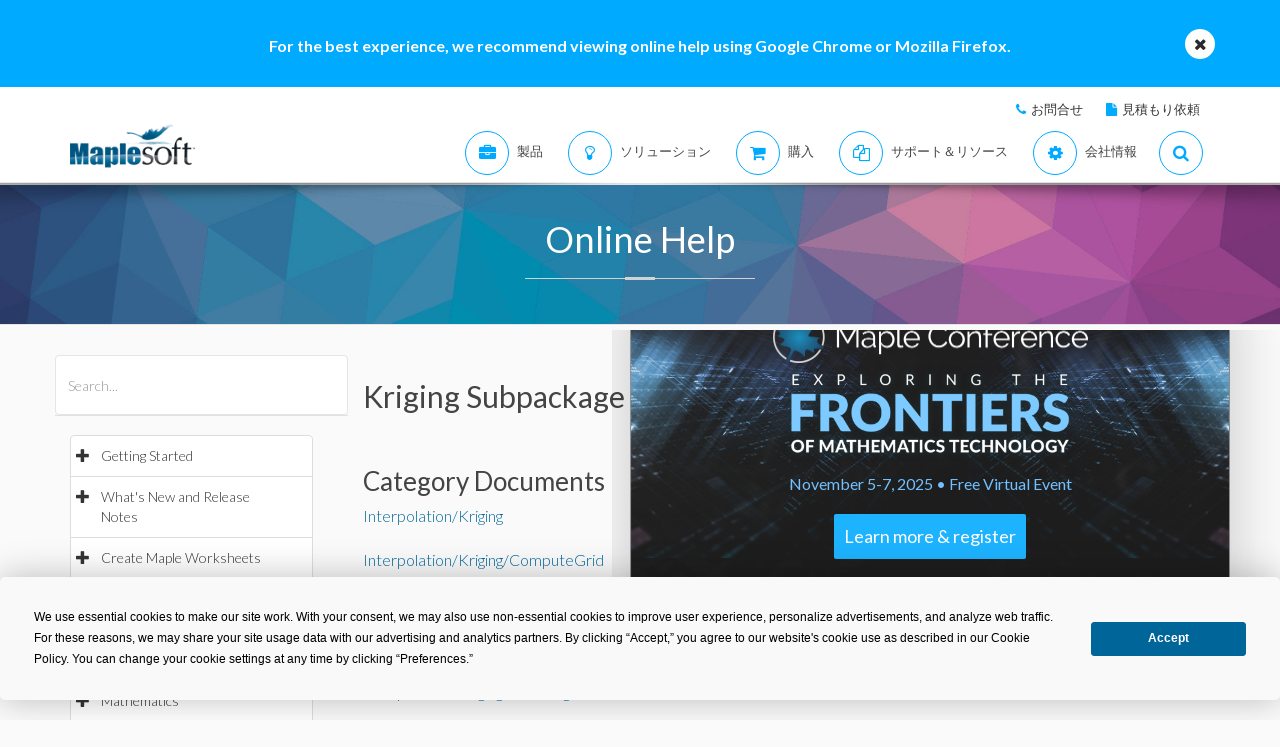

--- FILE ---
content_type: text/html; charset=utf-8
request_url: https://jp.maplesoft.com/support/help/category.aspx?cid=315
body_size: 23243
content:


<!DOCTYPE html>

<html>
<head id="Head1"><script type="text/javascript" src="https://app.termly.io/resource-blocker/2b394570-68ad-428c-8d6a-3a845434a747?autoBlock=on"></script>
<script src="//assets.adobedtm.com/launch-ENff0e0fc838cb4eea8a268a25c2e128b9.min.js" async></script>



<!-- JQuery CDN references -->
<script src="https://cdnjs.cloudflare.com/ajax/libs/jquery/1.12.4/jquery.min.js" integrity="sha512-jGsMH83oKe9asCpkOVkBnUrDDTp8wl+adkB2D+//JtlxO4SrLoJdhbOysIFQJloQFD+C4Fl1rMsQZF76JjV0eQ==" crossorigin="anonymous" referrerpolicy="no-referrer"></script>
<script src="https://cdnjs.cloudflare.com/ajax/libs/jqueryui/1.13.2/jquery-ui.min.js" integrity="sha512-57oZ/vW8ANMjR/KQ6Be9v/+/h6bq9/l3f0Oc7vn6qMqyhvPd1cvKBRWWpzu0QoneImqr2SkmO4MSqU+RpHom3Q==" crossorigin="anonymous" referrerpolicy="no-referrer"></script>
<link rel="stylesheet" href="https://cdnjs.cloudflare.com/ajax/libs/jqueryui/1.13.2/themes/redmond/jquery-ui.min.css" integrity="sha512-pL3uvb0iajriFzWcsjvmztg0ViN8MGpl4ajmiCb+xC5vnLUES2mkdp+7YAUjlcK/T+htiZH9HNkxAO+P3TbUmA==" crossorigin="anonymous" referrerpolicy="no-referrer" />
<!-- JQuery style overrides -->
<style type="text/css">
.ui-dialog .ui-dialog-titlebar-close span { margin:-8px 0px 0px -8px !important; }
</style>
<script src="/js/common.js?v=1" type="text/javascript"></script>
<!-- Google Tag Manager -->
	<script>(function(w,d,s,l,i){w[l]=w[l]||[];w[l].push({'gtm.start':
	new Date().getTime(),event:'gtm.js'});var f=d.getElementsByTagName(s)[0],
	j=d.createElement(s),dl=l!='dataLayer'?'&l='+l:'';j.async=true;j.src=
	'https://www.googletagmanager.com/gtm.js?id='+i+dl;f.parentNode.insertBefore(j,f);
	})(window,document,'script','dataLayer','GTM-NLNLK7C2');</script>
	<!-- End Google Tag Manager -->
<!-- Google tag (gtag.js) -->
<script async src="https://www.googletagmanager.com/gtag/js?id=AW-1072360689"></script>
<script>
  window.dataLayer = window.dataLayer || [];
  function gtag(){dataLayer.push(arguments);}
  gtag('js', new Date());
  gtag('config', 'AW-1072360689');
</script>
<!-- Google Analytics code snippet END -->
<!-- Bing Ads START -->
<script>(function(w,d,t,r,u){var f,n,i;w[u]=w[u]||[],f=function(){var o={ti:"5695845"};o.q=w[u],w[u]=new UET(o),w[u].push("pageLoad")},n=d.createElement(t),n.src=r,n.async=1,n.onload=n.onreadystatechange=function(){var s=this.readyState;s&&s!=="loaded"&&s!=="complete"||(f(),n.onload=n.onreadystatechange=null)},i=d.getElementsByTagName(t)[0],i.parentNode.insertBefore(n,i)})(window,document,"script","//bat.bing.com/bat.js","uetq");</script><noscript><img src="//bat.bing.com/action/0?ti=5695845&Ver=2" height="0" width="0" style="display:none; visibility: hidden;" /></noscript>
<!-- Bing Ads END -->
<!-- N.RICH website tag -->
<script type="text/javascript">
    var config ={
      cookieless: true,
    };
    !function(n,a,t,i,f,y){n[t]=n[t]||function(){(n[t].q=n[t].q||
    []).push(arguments)},n[t].l=1*new Date,f=a.createElement(i),f.async=true,y=a.getElementsByTagName(i)[0]
    ,f.src='https://us-serve.nrich.ai/tracker/assets/tracker.js?nto='+t,y.parentNode.insertBefore(f,y)}
    (window,document,'nt','script'),nt('load','eae14589-e645-48e2-84c7-ec640c84d28c', config);
</script>
<!-- LinkedIn tracking START -->
<script type="text/javascript">
_linkedin_partner_id = "3160940";
window._linkedin_data_partner_ids = window._linkedin_data_partner_ids || [];
window._linkedin_data_partner_ids.push(_linkedin_partner_id);
</script>
<script type="text/javascript">
(function(){var s = document.getElementsByTagName("script")[0];
var b = document.createElement("script");
b.type = "text/javascript";b.async = true;
b.src = "https://snap.licdn.com/li.lms-analytics/insight.min.js";
s.parentNode.insertBefore(b, s);})();
</script>
<noscript>
<img height="1" width="1" style="display:none;" alt="" src="https://px.ads.linkedin.com/collect/?pid=3160940&fmt=gif" />
</noscript>
<!-- LinkedIn trackind END -->
<script language="javascript" type="text/javascript">
    //populates the MSegment variable with the value of the .MemberSegment cookie
    var MSegment = "";
    var found = 1;
    var dc = document.cookie;
    var prefix = ".MemberSegment=";
    var begin = dc.indexOf("; " + prefix);
    if (begin == -1) {
        begin = dc.indexOf(prefix);
        if (begin != 0) found = 0;
    } else {
        begin += 2;
    }
    if (found != 0) {
        var end = document.cookie.indexOf(";", begin);
        if (end == -1) {
            end = dc.length;
        }
        MSegment = unescape(dc.substring(begin + 15, end));
    }
</script>	
<script language="javascript">var sitelanguage;</script>

	<script language="javascript">sitelanguage = "japanese";</script>

<!-- industry Based Popup Message Service Start-->
<div id="IndustryMessageDialog" style="padding:20px; display:none" >
<input type="hidden" id="hidIndustry" />
<a href="#" class="close"><img src="/images/close_pop.png" class="btn_close_industry_pop" title="Close Window" alt="Close" border="0" /></a>
    <div id="industryContent" class="industryContent" ></div>
    <div style="padding-right:15px;padding-top:5px;font-size:12px;">
     <label for="display" class="socialtext" style="float:left;padding-left:5px;padding-right:25px;"><input type="checkbox" name="chkIndustryPopup" id="chkIndustryPopup" checked />
          Do not display this message again</label><div id="industryclosebutton" style="float:right;text-decoration:underline; cursor:pointer;padding:4px 0 0 0;">Close window</div>
    </div>
</div>
<script type="text/javascript" language="javascript">function mboxLoadSCPlugin(){}</script>

	
	<link rel="canonical" href="https://jp.maplesoft.com/support/help/category.aspx" />


<link rel="alternate" href="https://www.maplesoft.com/support/help/category.aspx" hreflang="en" />
<link rel="alternate" href="https://fr.maplesoft.com/support/help/category.aspx" hreflang="fr" />
<link rel="alternate" href="https://de.maplesoft.com/support/help/category.aspx" hreflang="de" />
<link rel="alternate" href="https://jp.maplesoft.com/support/help/category.aspx" hreflang="jp" />
<link rel="alternate" href="https://cn.maplesoft.com/support/help/category.aspx" hreflang="cn" />
<link rel="alternate" href="https://www.maplesoft.com/support/help/category.aspx" hreflang="x-default" /><title>
	Kriging Subpackage - Interpolation Package - Interpolation and Curve Fitting - Numerical Computations - Mathematics - Maple Help - Maplesoft
</title><meta charset="utf-8" /><meta name="viewport" content="width=device-width, initial-scale=1" /><meta name="keywords" content="Maplesoft, Waterloo Maple, Waterloo, maple, mathematics software, mathematics education, mathematics teaching, computer algebra, symbolic computation, mathematical modeling software, mathematics assessment software, distance education software, e-learning software" />
	<!-- smartbanner meta tags -->
	<meta name="smartbanner:title" content="Maple Companion" /><meta name="smartbanner:author" content="Waterloo Maple Inc." /><meta name="smartbanner:price" content="FREE" /><meta name="smartbanner:price-suffix-apple" content=" - On the App Store" /><meta name="smartbanner:price-suffix-google" content=" - In Google Play" /><meta name="smartbanner:icon-apple" content="https://www.maplesoft.com/products/MapleCompanion/images/Maple-Companion-Icon.png" /><meta name="smartbanner:icon-google" content="https://www.maplesoft.com/products/MapleCompanion/images/Maple-Companion-Icon-Android.png" /><meta name="smartbanner:button" content="View" /><meta name="smartbanner:button-url-apple" content="https://apps.apple.com/us/app/maple-companion/id1466659419?ls=1" /><meta name="smartbanner:button-url-google" content="https://play.google.com/store/apps/details?id=com.maplesoft.companion" /><meta name="smartbanner:enabled-platforms" content="android,ios" /><link href="/includes2/resources/font-awesome/css/font-awesome.min.css" rel="stylesheet" /><link rel="stylesheet" href="/includes2/resources/fontello/fontello.css" /><link rel="stylesheet" href="/includes2/css/animation.css" /><link href="/includes2/bootstrap/css/bootstrap.min.css" rel="stylesheet" /><link href="/includes2/bootstrap/css/bootstrap-treeview.css" rel="stylesheet" /><link type="text/css" href="/includes2/vendors/MEplayer/mediaelementplayer.min.css" rel="stylesheet" />
    <!-- REVOLUTION BANNER CSS SETTINGS -->
    <link rel="stylesheet" type="text/css" href="/includes2/vendors/rs-plugin/css/settings.css" media="screen" /><link href="/includes2/vendors/smoothdivscroll/smoothDivScroll.css" rel="stylesheet" /><link rel="stylesheet" href="/includes2/vendors/magnific-popup/magnific-popup.css" /><link rel="stylesheet" href="/includes2/css/aspect.css" /><link rel="stylesheet" href="/includes2/css/style.css" /><link rel="stylesheet" href="/includes2/css/responsive.css" /><link rel="stylesheet" href="/includes2/smartbanner/smartbanner.css" />
    <script type="text/javascript" src="/includes2/modernizr/modernizr.custom.27667.js"></script>    
    <script type="text/javascript" src="/support/help/js/menuTree2025.1.min.js"></script>
    
    <script type="text/javascript">
        
        function menuTracker()
        {
            var menuNodes = document.getElementById("hidOpenCategoryNodes").value.split(",");
            for (index = 0; index < menuNodes.length;  index++)
            {
                $('ul.list-group').find('li[data-nodeid="' + menuNodes[index] + '"]').css('background-color', '#E5E5E5');
            }
        }    
        function selectNode(nodeId)
        {
            $('#treeview2').treeview('selectNode', [parseInt(nodeId), { silent: true}]);
            $('#treeview2').treeview('revealNode', [parseInt(nodeId), { silent: true}]);
        }
        function HideBrowserNotice()
        {
            document.cookie = "BrowserSupport=NOTIFIED; expires=Mon, 16 Feb 2026 12:00:00 UTC; path=/;";
        }
    </script>
  	
  	
                            <!--[if gte IE 9]>
             <script type="text/javascript" src="/includes2/js/ie9.js"></script>
             <![endif]-->
    <!-- end paste -->
                <!--[if lt IE 9]>
     <script type="text/javascript" src="/includes2/html5shiv/html5shiv.js"></script>
     <script type="text/javascript" src="/includes2/respond/respond.min.js"></script>
                <![endif]-->
    
</head>
    <body data-spy="scroll" data-target="#section-nav" lang="jp">
    <!-- SiteCatalyst code version: H.14. Copyright 1997-2007 Omniture, Inc. More info available at http://www.omniture.com --><script language="JavaScript">
if (typeof s === 'undefined') {
setTimeout(tryFallback, 2000);
}
else {
load6Sense()
}
function tryFallback() {
if (typeof s === 'undefined') {
(function(){var s = document.getElementsByTagName('script')[0];
var b = document.createElement('script');
b.type = 'text/javascript';b.async = true;
b.src = '/omniture/s_code.js';
s.parentNode.insertBefore(b, s);})();
setTimeout(load6Sense, 2000);
}
else {
load6Sense();
}
}
function load6Sense() {
var interval_e = 0;
timer_e = setInterval(function () {
if( window._storagePopulated || interval_e==500){
clearInterval(timer_e);
fireAnalytics();
}
interval_e++;
}, 1);
}
function fireAnalytics() {
/* You may give each page an identifying name, server, and channel on the next lines. */
s.pageName="Help:Mathematics:Numerical Computations:Interpolation and Curve Fitting:Interpolation Package:Kriging Subpackage";
s.server="North America";
s.channel="Support:Help System:Category";
s.pageType="";
s.prop3="english";
s.prop13="Non-Member";
/* Conversion Variables */
s.campaign="";
s.state="";
s.zip="";
s.events="";
s.products="";
s.purchaseID="";
s.currencyCode="";
s.eVar13="Non-Member";
var n = JSON.parse(localStorage.getItem('_6senseCompanyDetails'));
if (n != null) {
var company = n.company.name;
if(company == undefined && '' == company) {company='Not Identified'}
var industry = n.company.industry;
if(industry == undefined && '' == industry){industry='Not Identified'}
var employeeRange = n.company.employee_range;
if(employeeRange == undefined && '' == employeeRange){employeeRange='Not Identified'}
var revenueRange = n.company.revenue_range;
if(revenueRange == undefined && '' == revenueRange){revenueRange='Not Identified'}
var sic = n.company.sic;
if(sic == undefined && '' == sic){sic='Not Identified'}
var sicDescription = n.company.sic_description;
if(sicDescription == undefined && '' == sicDescription){sicDescription='Not Identified'}
s.eVar52 = company + '|' + industry + '|' + employeeRange + '|' + revenueRange + '|' + sic + '|' + sicDescription;
}
s.hier1="Support|Help System";
/************* DO NOT ALTER ANYTHING BELOW THIS LINE ! **************/
var s_code=s.t();if(s_code)document.write(s_code);
}
</script><!-- End SiteCatalyst code version: H.14. -->
     <!--- English -->
	
		<div class="advertising collapse" style="background-color: #00aaff;">
        <div class="clearfix">
                     <div class="container" style="padding: 0px;">
						<div class="col-md-12">
						<div class="info" style="width: 100%; padding-top: 35px; padding-bottom: 30px; background: none;">
							<div class="text medium">
                            <div class="col-md-10 col-md-offset-1">
								<div class="col-md-12">
								<div class="text-center">
								<div class="text medium" style="color: #FFFFFF; font-size: 16px;"><strong>For the best experience, we recommend viewing online help using Google Chrome or Mozilla Firefox.</strong></div>
								</div>
								</div>
									 </div>
                            <a class="close alt-bg-color" data-toggle="collapse" data-target=".advertising" style="font-size: 16px; width: 30px; height: 30px; margin-top: -15px; line-height: 30px; right: -5px;">
                                <em class="fa fa-times" style="padding-bottom: 5px;"></em>
						   
                            </a></div>
							</div>
                        </div>
                    </div>
		 </div>
	 </div> <header class="custom-3">
                <div class="top-bar hidden-sm hidden-xs" style="background-color: #ffffff; border-bottom: 0px;">
                    <div class="container hidden-xs">
                         <div class="row">
                            <div class="col-sm-4 info">
                            </div>
                            <div class="col-sm-8">
                                <div class="buttons pull-right text-right" style="padding-top: 10px;">
                                    <span class="text" style="font-size: 13px; padding: 10px 10px 5px 10px;"> <em class="fa fa-phone main-text-color"> </em><a href="https://www.maplesoft.com/contact/" style="padding-left: 5px; color: #333333">お問合せ</a></span>
                                    <span class="text" style="font-size: 13px; padding: 10px 10px 5px 10px;"> <em class="fa fa-file main-text-color"> </em><a href="https://www.maplesoft.com/contact/webforms/requestquote.aspx" style="padding-left: 5px; color: #333333">見積もり依頼</a></span>
                                </div>
                            </div>
                        </div>
                    </div>
                </div>
                <div class="container menu-bar" role="navigation">
                    <div class="large-header">
                        <div class="logo-wrapper">
                            <a class="logo-box" href="https://www.maplesoft.com">
                                <img class="img-responsive" alt="Maplesoft logo" src="/images2015/Maplesoft_logo2x.png">
                            </a>
                        </div>


                        <ul class="nav navbar-nav navbar-right">
                         <li class="uber-dropdown dropdown">
                                <a class=" v-al-container" data-toggle="dropdown" href="https://www.maplesoft.com/products/">
                                    <div class="v-al">
                                        <em class="fa fa-briefcase"></em>
                                        <div class="text">製品</div>
                                    </div>
                                </a>
                                <div id="uber-menu-1" class="uber-menu panel-collapse">
                                    <div class="container">
                                        <div class="main-wrap">
                                            <div class="items-wrap clearfix">
                                                <div class="col-xs-4 col">
                                                    <img src="/images2018/NavIcons/Maple.png" alt="Maple Icon" class="pull-left" style="padding-right: 5px;">
													<a href="https://www.maplesoft.com/products/Maple/"><h3>Maple</h3></a>
													<h4>シンプルな操作性の高度数学ソフトウェア</h4>
                                                    <a href="https://www.maplesoft.com/products/Maple/academic/">&#8226; 教育機関向け Maple</a>
                                                    <a href="https://www.maplesoft.com/products/Maple/students/">&#8226; 学生向け Maple</a>
													<a href="https://www.maplesoft.com/products/Learn/">&#8226; Maple Learn</a>
													<a href="https://www.maplesoft.com/products/MapleCalculator/">&#8226; Maple Calculator App</a>
													<a href="https://www.maplesoft.com/products/Maple/professional/">&#8226; 企業及び官公庁向け Maple</a>
													<a href="https://www.maplesoft.com/products/Maple/personal_edition/">&#8226; 個人利用向け Maple</a>
                                              		<p></p>
													<img src="/images2018/NavIcons/Maple-Addon.png" alt="Maple Addon Icon" class="pull-left" style="padding-right: 5px;">
													<a href="https://www.maplesoft.com/products/maple/toolboxes/"><h3>Maple Add-Ons</h3></a>
													<a href="https://www.maplesoft.com/products/maple/toolboxes/index.aspx#ebooks">&#8226; 学生向けEブック & 学習ガイド</a>
													<a href="https://www.maplesoft.com/products/maple/toolboxes/index.aspx#toolboxes">&#8226; Maple ツールボックス</a>
													<a href="https://www.maplesoft.com/products/maplenet/index_aca.aspx">&#8226; MapleNet</a>
													 <a href="https://www.maplesoft.com/products/maple/Mapleplayer/">&#8226; 無償版 Maple Player</a>
												</div>

                                                <div class="col-xs-4 col">
													<img src="/images2018/NavIcons/SSP.png" alt="Math Success Platform Icon" class="pull-left" style="padding-right: 5px;">
                                                    <a href="https://www.maplesoft.com/student-success-platform/"><h3>Math Success Platform</h3></a>
													 <a href="https://www.maplesoft.com/student-success-platform/"><h4>定着率の向上</h4></a><br>
													<p></p>
													<a href="https://www.maplesoft.com/products/Mapleflow/">
													<img src="/images2024/mapleflow-icon.svg" alt="Maple Flow Icon" class="pull-left" style="padding-right: 5px; padding-top: 0px; max-height: 31px; max-width: 31px;">
                                                    <h3> Maple Flow</h3></a>
													<h4>Engineering calculations &amp; documentation</h4>
                                                    <a href="https://www.maplesoft.com/products/Mapleflow/">&#8226; Maple Flow</a>
													<a href="/products/mapleflow/migration-assistant/">&#8226; Maple Flow Migration Assistant</a>
													<p></p>
													<img src="/images2018/NavIcons/MapleSim.png" alt="MapleSim Icon" class="pull-left" style="padding-right: 5px;">
                                                    <a href="https://www.maplesoft.com/products/maplesim/"><h3>MapleSim</h3></a>
													<h4>先進的なシステムレベルモデリング</h4>
                                                    <a href="https://www.maplesoft.com/products/maplesim/">&#8226; MapleSim</a>
													<a href="https://www.maplesoft.com/products/toolboxes/webhandling/">&#8226; MapleSim for Web Converting Systems</a>
													<a href="https://www.maplesoft.com/solutions/manufacturing/digital-twin.aspx">&#8226; デジタルツイン向け MapleSim</a>
													<a href="https://www.maplesoft.com/products/maplesim/academic/">&#8226; 教育利用向け MapleSim</a>
													<a href="https://www.maplesoft.com/products/maplesim/toolboxes/">&#8226; アドオンのコンポーネントライブラリ</a>
													<a href="https://www.maplesoft.com/products/maplesim-insight/">&#8226; MapleSim Insight</a>
                                                </div>
												 <div class="col-xs-4 col">
                                                    <img src="/images2018/NavIcons/Engineering-Services.png" alt="Engineering Services Icon" class="pull-left" style="padding-right: 5px;">
													 <a href="https://www.maplesoft.com/products/proservices/"><h3>コンサルティングサービス</h3></a>
														<a href="https://www.maplesoft.com/products/proservices/">&#8226; エンジニアリングサービス</a>
													 <a href="https://www.maplesoft.com/support/training/">&#8226; トレーニング</a>
													  <a href="https://www.maplesoft.com/solutions/machine-builders/">&#8226; Turnkey Solutions</a>
													 <p style="padding-top: 15px;"></p>
                                                   <img src="/images2021/DE-Favicon.png" alt="DigitalEd Icon" class="pull-left" style="padding-right: 5px;">
													 <a href="https://www.maplesoft.com/OnlineLearning/"><h3>オンライン教育製品</h3></a>
													 <a href="https://www.digitaled.com/" onclick="var s=s_gi('maplesoftcom'); s.linkTrackVars='None'; s.linkTrackEvents='None'; s.tl(this,'o','Digital Ed Link');" target="_blank">Maple T.A. や Möbius をお探しですか？ <br>
                            Maplesoft のテクノロジーパートナーである DigitalEd が、これらの製品を提供しています。詳しくはこちらをご覧ください。</a>
                                                 </div>
                                            </div>
                                        </div>
                                    </div>
                                </div>
                            </li>

                            <li class="uber-dropdown dropdown">
                                <a class=" v-al-container" data-toggle="dropdown" href="https://www.maplesoft.com/solutions/">
                                    <div class="v-al">
                                        <em class="fa fa-lightbulb-o"></em>
                                        <div class="text">ソリューション</div>
                                    </div>
                                </a>
                                <div id="uber-menu-1" class="uber-menu panel-collapse">
                                    <div class="container">
                                        <div class="main-wrap">
                                            <div class="items-wrap clearfix">

                                                <div class="col-xs-3 col" style="border-right: 0px;">
													<img src="/images2018/NavIcons/Education.png" alt="Book Icon" class="pull-left" style="padding-right: 5px;">
                                                    <a href="https://www.maplesoft.com/solutions/education/"><h3>教育利用</h3></a>
                                                    <a href="https://www.maplesoft.com/solutions/education/solutions/matheducation.aspx">&#8226; 数学教育</a>
                                                    <a href="https://www.maplesoft.com/solutions/education/solutions/engineeringedu.aspx">&#8226; 工学教育</a>
                                                    <a href="https://www.maplesoft.com/solutions/education/solutions/college.aspx">&#8226; 高等学校・専門学校</a>
                                                    <a href="https://www.maplesoft.com/solutions/education/solutions/students.aspx">&#8226; 学生</a>
														<a href="https://www.maplesoft.com/products/maple/academic/remotelearning/">&#8226; オンライン学習教材</a>
												</div>

												    <div class="col-xs-6 col" style="border-left: 1px solid #e1e1e1;">
													<div class="col-xs-6 col" style="border-right: 0px;">
													<img src="/images2018/NavIcons/industry.png" alt="Gear Icon" class="pull-left" style="padding-right: 5px;">
                                                    <a href="https://www.maplesoft.com/solutions/engineering/index.aspx"><h3>産業分野</h3></a>
													<h4>自動車及び航空宇宙</h4>
													<a href="https://www.maplesoft.com/solutions/engineering/IndustrySolutions/hevev.aspx">&#8226; 電気 &amp; ハイブリッド自動車</a>
												    <a href="https://www.maplesoft.com/solutions/engineering/IndustrySolutions/powertrain.aspx">&#8226; パワートレイン</a>
													<a href="https://www.maplesoft.com/solutions/engineering/IndustrySolutions/vehicledynamics.aspx">&#8226; 車両運動</a>
													<a href="https://www.maplesoft.com/solutions/heavy-mobile-machinery/index.aspx">&#8226; 重機械</a>
													<a href="https://www.maplesoft.com/solutions/engineering/IndustrySolutions/aircraftsystems.aspx">&#8226; 航空機システム</a>
                                                    <a href="https://www.maplesoft.com/solutions/engineering/IndustrySolutions/spacesystems.aspx">&#8226; 宇宙システム</a>
													<p></p>
													<h4>ロボティクス</h4>
													<a href="https://www.maplesoft.com/solutions/engineering/IndustrySolutions/Robotics.aspx">&#8226; ロボティクスリサーチ</a>
                                                    <a href="https://www.maplesoft.com/solutions/engineering/AppAreas/RoboticsMechatronics.aspx">&#8226; モーション制御/メカトロニクス</a>
													</div>
                                        			<div class="col-xs-6 col">
                                                    <a href="#"><h3>&nbsp;</h3></a>
													<h4>マシンデザイン <br>
													&amp; 産業オートメーション</h4>
													<a href="https://www.maplesoft.com/solutions/engineering/AppAreas/machine-design-software.aspx">&#8226; マシンデザイン</a>
													<a href="https://www.maplesoft.com/solutions/engineering/IndustrySolutions/Manufacturing.aspx">&#8226; マニュファクチャリング</a>
													<a href="https://www.maplesoft.com/solutions/engineering/IndustrySolutions/Mining.aspx">&#8226; 鉱業・石油生産設備</a>
														<a href="https://www.maplesoft.com/products/toolboxes/webhandling/">&#8226; ウェブハンドリング</a>
														<p></p>
													<h4>その他</h4>
													<a href="https://www.maplesoft.com/solutions/engineering/IndustrySolutions/Power.aspx">&#8226; 電力産業</a>
													<a href="https://www.maplesoft.com/solutions/applied_research/solutions/financial.aspx">&#8226; ファイナンス</a>
                                                    <a href="https://www.maplesoft.com/solutions/engineering/IndustrySolutions/medicaldevices.aspx">&#8226; 医療機器</a>
													<a href="https://www.maplesoft.com/solutions/applied_research/solutions/lifesciences.aspx">&#8226; ライフサイエンス</a>
                                        </div>
                                    </div>


												<div class="col-xs-3 col">
													<img src="/images2018/NavIcons/Application.png" alt="Atom Icon" class="pull-left" style="padding-right: 5px;">
													<a href="https://www.maplesoft.com/solutions/engineering/index.aspx"><h3>アプリケーション</h3></a>
													 <a href="https://www.maplesoft.com/products/maple/Electrical-Power-Systems/index.aspx">&#8226; Power Systems Engineering</a>
													   <a href="https://www.maplesoft.com/products/maple/electrical-engineering-software/index.aspx">&#8226; 電気・電子系エンジニアのためのMaple</a>
													<a href="https://www.maplesoft.com/products/maple/mechanical-engineering-software/index.aspx">&#8226; 機械系エンジニアのためのMaple</a>
                                                    <a href="https://www.maplesoft.com/solutions/engineering/AppAreas/SimulationAnalysis.aspx">&#8226; システムシミュレーション &  解析</a>
													<a href="https://www.maplesoft.com/solutions/engineering/AppAreas/Virtual-Commissioning.aspx">&#8226; バーチャルコミッショニング</a>
                                                    <a href="https://www.maplesoft.com/solutions/engineering/AppAreas/battery.aspx">&#8226; バッテリモデリング</a>
													<a href="https://www.maplesoft.com/products/toolboxes/heattransfer/">&#8226; 伝熱モデリング</a>
													<a href="https://www.maplesoft.com/solutions/engineering/AppAreas/Analysis_design_calculation.aspx">&#8226; メカニズム動解析</a>
													<a href="https://www.maplesoft.com/products/maple/professional">&#8226; 計算マネジメント</a>
													<a href="https://www.maplesoft.com/solutions/engineering/AppAreas/HIL.aspx">&#8226; HIL 向けモデル開発</a>
													<a href="https://www.maplesoft.com/solutions/engineering/AppAreas/VibrationAnalysis.aspx">&#8226; 振動解析</a>
                                                </div>
                                </div>
                            </li>


							<li class="uber-dropdown dropdown">
                                <a class=" v-al-container" data-toggle="dropdown" href="https://www.maplesoft.com/pricing/">
                                    <div class="v-al">
                                        <em class="fa fa-shopping-cart"></em>
                                        <div class="text">購入</div>
                                    </div>
                                </a>
                                <div id="uber-menu-1" class="uber-menu panel-collapse">
                                    <div class="container">
                                        <div class="main-wrap">
                                            <div class="items-wrap clearfix">
                                                <div class="col-xs-3 col">
                                                    <a href="https://www.maplesoft.com/pricing/"><h3>製品価格</h3></a>
                                    				<a href="https://www.maplesoft.com/products/maple/pricing/">&#8226; Maple</a>
														<a href="https://www.maplesoft.com/pricing/">&#8226; Maple Flow</a>
													<a href="https://www.maplesoft.com/pricing/">&#8226; MapleSim</a>
                                   					<a href="https://www.maplesoft.com/pricing/">&#8226; アドオンとコネクタ</a>
                                   					<a href="https://www.maplesoft.com/contact/webforms/requestquote.aspx">&#8226; 見積もり依頼</a>
                                                </div>

                                                <div class="col-xs-3 col">
                                               		<a href="https://www.maplesoft.com/store"><h3>購入</h3></a>
                                                    <a href="https://www.maplesoft.com/store">&#8226; 今すぐ購入とダウンロード</a>
                                                    <a href="https://webstore.maplesoft.com/upgrade/">&#8226; 最新版へアップグレード</a>
													  <a href="https://www.maplesoft.com/contact/webforms/contact_sales.aspx">&#8226; 営業問合せ</a>
                                                </div>

                                                <div class="col-xs-3 col">
                                                    <a href="https://www.maplesoft.com/pricing/"><h3>教育機関向け<br>
														学生ライセンス</h3></a>
                                                    <a href="https://www.maplesoft.com/products/maple/academic/virtualization.aspx">&#8226; 仮想化</a>
                                                    <a href="https://www.maplesoft.com/products/maple/students/licensing_options.aspx">&#8226; 学生ライセンス &amp; 配布オプション</a>
                                                </div>

                                                <div class="col-xs-3 col">
                                                    <a href="https://www.maplesoft.com/elite/"><h3>Maplesoft Elite Maintenance (EMP)</h3></a>
													<a href="https://www.maplesoft.com/elite/">&#8226; EMP の概要</a>
                									<a href="https://www.maplesoft.com/elite/faqs.aspx">&#8226; EMP に関するFAQ</a>
                                                </div>
                                            </div>
                                        </div>
                                    </div>
                                </div>
                          	</li>

                      	<li class="uber-dropdown dropdown">
                                <a class=" v-al-container" data-toggle="dropdown" href="https://www.maplesoft.com/site_resources/">
                                    <div class="v-al">
                                        <em class="fa fa-files-o"></em>
                                        <div class="text">サポート＆リソース</div>
                                    </div>
                                </a>
                                <div id="uber-menu-1" class="uber-menu panel-collapse">
                                    <div class="container">
                                        <div class="main-wrap">
                                            <div class="items-wrap clearfix">
                                                <div class="col-xs-3 col">
                                                    <a href="https://www.maplesoft.com/support/"><h3>サポート</h3></a>
                                    				<a href="https://www.maplesoft.com/support/">&#8226; 技術サポート &amp; カスタマーサービス</a>
													<a href="https://faq.maplesoft.com">&#8226; よくあるご質問（FAQ</a>
                                   					<a href="https://www.maplesoft.com/documentation_center">&#8226; 製品資料</a>
                                   					<a href="https://www.maplesoft.com/support/downloads/index.aspx">&#8226; 製品アップデートのダウンロード</a>
                                                    <h6>&nbsp;</h6>
                                                    <a href="https://www.maplesoft.com/support/training/"><h3>製品のトレーニング</h3></a>
                                                    <a href="https://www.maplesoft.com/studentcenter/index.aspx">&#8226; 学生向けヘルプセンター</a>
													<a href="https://www.maplesoft.com/support/training/index.aspx">&#8226; オンライン製品トレーニング</a>
                                                    <a href="https://www.maplesoft.com/support/training/onsite.aspx">&#8226; オンサイトトレーニング</a>
                                                </div>

                                                <div class="col-xs-3 col">
                                               		<a href="#"><h3>オンライン製品ヘルプ</h3></a>
                                                    <a href="https://www.maplesoft.com/support/help/index.aspx">&#8226; Mapleオンラインヘルプ</a>
                                                    <a href="https://www.maplesoft.com/support/help/MapleSim/view.aspx?path=MapleSim">&#8226; MapleSim オンラインヘルプ</a>
                                                    <h6>&nbsp;</h6>
                                                    <a href="#"><h3>Webセミナー <br>
														&amp; イベント</h3></a>
                                                    <a href="https://www.maplesoft.com/webinars/live/index.aspx">&#8226; ライブWebセミナー</a>
                                                    <a href="https://www.maplesoft.com/webinars/recorded/index.aspx">&#8226; 録画 Web セミナー</a>
                                                    <a href="https://www.maplesoft.com/company/events/index.aspx">&#8226; 今後のイベント</a>

                                                </div>

                                                <div class="col-xs-3 col">
                                                    <a href="#"><h3>出版物</h3></a>
                                                    <a href="https://www.maplesoft.com/whitepapers/index.aspx">&#8226; テクニカルホワイトペーパー</a>
                                                    <a href="https://www.maplesoft.com/subscribe/">&#8226; Eメールニュースレター</a>
                                                    <a href="https://www.maplesoft.com/books/index.aspx">&#8226; Maple 関連書籍</a>
                                                    <a href="https://www.maplesoft.com/mathmatters/index.aspx">&#8226; Math Matters（そこに在る数理）</a>
                                                    <h6>&nbsp;</h6>
                                                    <a href="#"><h3>コンテンツ Hub</h3></a>
                                                    <a href="https://www.maplesoft.com/teachercenter/index.aspx">&#8226; 教員向けリソースセンター</a>
                                                    <a href="https://www.maplesoft.com/studentcenter/index.aspx">&#8226; 学生向けヘルプセンター</a>
													<a href="https://www.maplesoft.com/products/maple/academic/remotelearning/">&#8226; オンライン学習教材</a>
                                                </div>

                                                <div class="col-xs-3 col">
                                                    <a href="#" style="letter-spacing: -1px;"><h3>事例とアプリケーション</h3></a>
												 	<a href="https://www.maplesoft.com/applications/index.aspx">&#8226; Maple アプリケーションセンター</a>
													<a href="https://www.maplesoft.com/products/maplesim/ModelGallery/">&#8226; MapleSim モデルギャラリー</a>
                									<a href="https://www.maplesoft.com/company/casestudies/">&#8226; ユーザ事例</a>
                									<a href="https://www.maplesoft.com/engineeringfundamentals/">&#8226; 工学基礎の探求</a>
													<a href="https://www.maplesoft.com/teachingconcepts/">&#8226; Maple を用いた教育利用のコンセプト</a>
                                                   <h6>&nbsp;</h6>
                                                    <a href="https://www.maplesoft.com/community/"><h3>コミュニティ</h3></a>
                                                    <a href="http://www.mapleprimes.com">&#8226; MaplePrimes</a>
                                                    <a href="https://maple.cloud/">&#8226; MapleCloud</a>
													<a href="https://www.mapleconference.com/">&#8226; Maple Conference</a>
                                                </div>
                                            </div>
                                        </div>
                                    </div>
                                </div>
                          	</li>
                         <li class="uber-dropdown dropdown">
                                <a class=" v-al-container" data-toggle="dropdown" href="https://www.maplesoft.com/company/about/">
                                    <div class="v-al">
                                        <em class="fa fa-cog"></em>
                                        <div class="text">会社情報</div>
                                    </div>
                                </a>
                                <div id="uber-menu-1" class="uber-menu panel-collapse">
                                    <div class="container">
                                        <div class="main-wrap">
                                            <div class="items-wrap clearfix">
                                                <div class="col-xs-3 col">
                                                    <a href="https://www.maplesoft.com/company/about/"><h3>Maplesoftについて</h3></a>
                                                    <a href="https://www.maplesoft.com/company/about/">&#8226; 会社概要</a>
                                                    <a href="https://www.maplesoft.com/company/about/#management">&#8226; マネジメント</a>
                                                    <a href="https://www.maplesoft.com/company/about/#customers">&#8226; カスタマー</a>
													 <a href="https://www.maplesoft.com/partnerships/">&#8226; パートナーシップとOEM</a>
                                                </div>
                                                <div class="col-xs-3 col">
                                                    <a href="https://www.maplesoft.com/media/"><h3>メディアセンター</h3></a>
                                                    <a href="https://www.maplesoft.com/company/news/">&#8226; メディアリリース</a>
                                                    <a href="https://www.maplesoft.com/company/casestudies/">&#8226; ユーザ事例</a>
                                                    <a href="https://www.maplesoft.com/company/publications/articles/">&#8226; メディア掲載</a>
                                                </div>
                                                <div class="col-xs-3 col">
                                                	<a href="https://www.maplesoft.com/community/"><h3>ユーザコミュニティ</h3></a>
                                                    <a href="http://www.mapleprimes.com">&#8226; MaplePrimes</a>
                                                    <a href="https://www.maplesoft.com/ambassador/">&#8226; Maple アンバサダープログラム</a>
													<a href="https://www.mapleconference.com/">&#8226; Maple Conference</a>
                                                </div>
                                                   <div class="col-xs-3 col">
                                                    <a href="https://www.maplesoft.com/contact/"><h3>お問合せ</h3></a>
                                                    <a href="https://www.maplesoft.com/contact/">&#8226; グローバルのお問合せ先詳細</a>
                                                    <a href="https://www.maplesoft.com/company/careers/">&#8226; キャリア</a>
                                                </div>
                                            </div>
                                        </div>
                                    </div>
                                </div>
                            </li>

						<li class="uber-dropdown dropdown">
                                    <div class="v-al">
                                       <a data-toggle="collapse" href="#search" class="v-al-container">
                            <em class="fa fa-search"></em>
										</a>
                                    </div>
                            </li>

                        </ul>
                    </div>

                    <div class="mobile-header">

                        <div class="logo-wrapper">
                            <a class="logo-box" href="https://www.maplesoft.com">
                                <img class="img-responsive" alt="Maplesoft logo" src="/images2015/Maplesoft_logo_sm.png">
                            </a>
                        </div>

                        <ul class="main-menu" id="navbar-collapse-1">
                            <li class="main alt-bg-color">
                                <button type="button" class="collapsed fa fa-times" data-toggle="collapse" data-target="#navbar-collapse-1"></button>
                            </li>

                            <li>

                            <a href="https://www.maplesoft.com/index.aspx">Home</a>

							</li>

                            <li>
                                <a href="https://www.maplesoft.com/products/">製品</a>
                                <ul class="submenu">
                                    <li><a href="https://www.maplesoft.com/products/Maple/">Maple</a></li>
                                    <li><a href="https://www.maplesoft.com/products/toolboxes/">Maple Add-Ons</a></li>
									<li><a href="https://www.maplesoft.com/products/Learn/">Maple Learn</a></li>
									<li><a href="https://www.maplesoft.com/products/MapleCalculator/">Maple Calculator App</a></li>
                                        <li><a href="https://www.maplesoft.com/products/Mapleflow/">Maple Flow</a></li>
									<li><a href="https://www.maplesoft.com/products/MapleSim/">MapleSim</a></li>
									 <li><a href="https://www.maplesoft.com/products/toolboxes/#maplesim">MapleSim Add-Ons</a></li>
									<li><a href="https://www.maplesoft.com/products/proservices/">コンサルティングサービス</a></li>
									<li><a href="https://www.maplesoft.com/OnlineLearning/">オンライン教育製品</a></li>
                                </ul>
                            </li>

							  <li>
                                 <a href="https://www.maplesoft.com/solutions/">ソリューション</a>
                                <ul class="submenu">
                                    <li><a href="https://www.maplesoft.com/MapleEducation/">教育利用</a></li>
                                    <li><a href="https://www.maplesoft.com/Engineering/#industrysolutions">産業分野</a></li>
                                    <li><a href="https://www.maplesoft.com/Engineering/#industrysolutions">アプリケーション領域</a></li>
                                </ul>
                            </li>

                            <li>
                                <a href="https://www.maplesoft.com/pricing/">購入</a>
                                <ul class="submenu">
                                    <li><a href="https://www.maplesoft.com/pricing/">製品価格</a></li>
                                    <li><a href="https://www.maplesoft.com/store">購入</a></li>
                                    <li><a href="https://www.maplesoft.com/pricing">教育機関向け学生ライセンス</a></li>
                                	<li><a href="https://www.maplesoft.com/elite/">Maplesoft Elite Maintenance (EMP)</a></li>
                                </ul>
                            </li>

                            <li>
                                <a href="https://www.maplesoft.com/site_resources/">サポート＆リソース</a>
                                <ul class="submenu">
                                    <li><a href="https://www.maplesoft.com/support/">サポート</a></li>
                                    <li><a href="https://www.maplesoft.com/support/training/">製品のトレーニング</a></li>
                                    <li><a href="https://www.maplesoft.com/support/help/">オンライン製品ヘルプ</a></li>
                                    <li><a href="https://www.maplesoft.com/webinars/live/">Webセミナー & イベント</a></li>
                                    <li><a href="https://www.maplesoft.com/whitepapers/">出版物</a></li>
                                    <li><a href="https://www.maplesoft.com/welcome/">コンテンツ Hub</a></li>
                                    <li><a href="https://www.maplesoft.com/applications/">事例とアプリケーション</a></li>
                                    <li><a href="https://www.maplesoft.com/community/">コミュニティ</a></li>
                                </ul>
                            </li>

                            <li>
                                <a href="https://www.maplesoft.com/company/about/">会社情報</a>
                                <ul class="submenu">
                                    <li><a href="https://www.maplesoft.com/company/about/">Maplesoftについて</a></li>
                                    <li><a href="https://www.maplesoft.com/media/">メディアセンター</a></li>
                                     <li><a href="https://www.maplesoft.com/community">ユーザコミュニティ</a></li>
									<li><a href="https://www.maplesoft.com/contact/">お問合せ</a></li>
                                </ul>
                            </li>

                        </ul>

                        <button type="button" class="navbar-toggle collapsed" data-toggle="collapse" data-target="#navbar-collapse-1">
                            <span class="sr-only">Toggle navigation</span>
                            <span class="icon-bar main-bg-color"></span>
                            <span class="icon-bar main-bg-color"></span>
                            <span class="icon-bar main-bg-color"></span>
                        </button>
                    </div>
                </div>
         	 <div class="shadow v4"></div>
            </header>

            <div id="search" class="panel-collapse collapse">
                <div class="container">
                    <div class="row">
                        <div class="col-xs-12">
                        	<form name="gs" method="get" action="https://www.maplesoft.com/search?q=" id="sitesearch" style="margin:0;padding:0;">
                            <div class="input-group">
                                <input type="text" name="q" id="mainSearch" value="" placeholder="Search..." class="form-control" style="font-size:16px;">
                                <span class="input-group-btn">
                                    <button class="btn btn-default button solid blue" alt="go" name="btnG" id="searchGo">
                                        <span class="over">
                                            <em class="fa fa-search"></em>
                                        </span>
                                    </button>
                                </span>
                            </div><!-- /input-group -->
                            </form>
                        </div>
                    </div>
                </div>
            </div>
            <script language="javascript" type="text/javascript">
			function watermark(inputId,text){
			  var inputBox = document.getElementById(inputId);
				if (inputBox.value.length > 0){
				  if (inputBox.value == text)
					inputBox.value = '';
				}
				else
				  inputBox.value = text;
			}
			</script>

    <div class="content" style="background-image:url(/lp/Maple2015/bk.jpg); background-repeat:no-repeat; background-size:100%; background-position:center top;">
        <div class="container" style="padding-top:5px; padding-bottom:3px;">
            <div class="row">
				 <div class="col-md-12 text-center"> 
                    <h1 class="alt-text-color" style="font-size:36px;">Online Help</h1> 
               		<div class="divider divider-3"></div>
				 </div>
           </div>
		</div>  
	</div>
	
	<div class="container only" style="padding-top:0px;">
	    <div class="row">
            
            <div class="col-md-3 col-sm-4">
                
                <form id="search" action="/support/help/search.aspx" method="get">
                <input type="text" name="term" id="Text1" class="form-control" placeholder="Search...">
                </form>
                <h6 style="padding-top:7px"><input type="radio" name="pr" value="All" id="allRadio" checked="checked"/> All Products&nbsp;&nbsp;&nbsp;<input type="radio" name="pr" value="Maple" id="mapleRadio" /> Maple&nbsp;&nbsp;&nbsp;<input type="radio" name="pr" value="MapleSim" id="simRadio" /> MapleSim </h6>
                <br/><br/>
                <div id="treeview2" class="black-text-color" style="font-size:14px; width: 100%;"></div>
                <input type="hidden" id="hidOpenCategoryNodes" />
            </div>
            <div class="col-md-9 col-sm-8">
                <div id="divBreadCrumb"></div>
                <h1 id="header" style="padding-top:15px;"></h1>
                <form method="post" action="./category.aspx?cid=315" id="Form1">
<div class="aspNetHidden">
<input type="hidden" name="__EVENTTARGET" id="__EVENTTARGET" value="" />
<input type="hidden" name="__EVENTARGUMENT" id="__EVENTARGUMENT" value="" />
<input type="hidden" name="__VIEWSTATE" id="__VIEWSTATE" value="xnunpacN+3B/YXn/FNZ72Yq7jKJAXAVjyiazyZ9vtW38NTgOikA/mQKrzS5piHBmWVlea/+TRqUmMt68WlR5OWi6C6d/avSD4Cw3UVkjpM1eqpT5yyZqwGXXW23CKFeq2W5Jrn/6Knq+IB/dYJO047bfCWe3h19U+3DKPRd8PZwAD6EzDnm+OxqZ0XhMtziaWlbKGRaULNPbAieh5UrhYxUZaQT/TP8cxVtyMzoqnwWWUcvcxUHJapTHlVpAOcIJA32Scu8OgpxktPxhaxpv8n79hQzuLPxTrv/r1Y5W6k2gJg7CO2aWSAy4fimnsSdgYu3hYzPAPR4X4ZwpFdt8qfrw88btvgK0W/6MPctpRuVcSSX6PfJJbqrIy7sYBs+xz+gQVOHRTAJq4bgaM9KtlNFDZJj/araJzl9vPYni8hpMRdeZbFFynd4WyJaK+pUYz9T0Ki4u7adsqC/29fVYCRYBQM+4BB9Q5rwgH2C0F4APWv31TWYsUER4Lqnt7UAdYdMvsBEmgHcGBjpSP3UtjxCbMFzBpXYYIMc8U6V1rK0PiLOPiJX6krwF9m94MME/O7sXKOPe7hCJ4+fGfMm7PxiIrR89yA90bt36H1juNMrq4NCf0NvWLLjG3N8NRSl13D2ote7Ic1CQASEqrIqKif3PZ0fxNDNEeNySShqGRyOqsow7ptd9sxKgAYpWSdDQwWd0A/4X0tXzDv2utxOkSkrjpqjk8iGGwnPLSEsiRDbGfi8nxZ6NUqBo901BfnJy63W4zs3adnFB8Spa2IX8pbUklEU9+mDH2eqn0DOHyS/Qt+6FpAAPmiArmL5EpWoaB2Y9x2hLmmfHmFFuxua04QRJQqDBXEpfBWcqmKua8iKsSD+JfJWCDjhD1vPJHQChaPjszort92qh6NbCNdUZM/8DZ7raKdjQFvogwc4YZFs9U11EGDFARQBdH14sJkdf547JWJTF6wqRRECHaJ9a5GV5OnqhkqxPoOYyKq5z/fUa6JbSzaKCTTv2pjiSLK4RweIxuuAmkE0uZubkPeTCOU9OZUma+EGdCpgE7/6qBFu+/bEb6UfwWIMQT9KC9livTIySQU/QaPxflR7jBrhuSiSYv+POulQzlGqQUnms44iOxqq2HV6xU4QCEf5hZ8cFgcQaJKouK+mbRsGY/6qyHdxI+cBhbNZzzyrakffxgzAf6MpHy4VvQK00DSehTGiUDDnjyWtglMg49kwfg2cPxwRIqMVQhM944rmTnon7wH9qfNLhlUk16Wwaj6kpM4MTepl5f7KkBDUg9/qhCvDT7ELtFFWthJrLqu1x9Cq1Yv1XDDEQqWhowO5KNJI78KWzp004VmgqmsPHT+NilUXpUFxzlcU1vsrZlVJSwE4ngaXulqqfKrASwx5IZWQ5Ik3GMUwehoGw8tmhJV7v4GFUtPFfXu2X2Jd/" />
</div>

<script type="text/javascript">
//<![CDATA[
var theForm = document.forms['Form1'];
if (!theForm) {
    theForm = document.Form1;
}
function __doPostBack(eventTarget, eventArgument) {
    if (!theForm.onsubmit || (theForm.onsubmit() != false)) {
        theForm.__EVENTTARGET.value = eventTarget;
        theForm.__EVENTARGUMENT.value = eventArgument;
        theForm.submit();
    }
}
//]]>
</script>


<script src="/support/help/WebResource.axd?d=pynGkmcFUV2th3i-GVKGox8piWBlZ9_yHO60y-PP25hy3pjz3gOKmmvGZPuxRGBgcowaHa0GbF01&amp;t=638883127099574018" type="text/javascript"></script>


<script src="/support/help/ScriptResource.axd?d=NJmAwtEo3IqSyclC8oPGuyRBivSYK2cz9CL5TIYdb1ySZ6LQTsYvNdyxzbDOi_YxYcfBEHTDV6wWuRz7xZipEDGA-A_blWo5Fof8wyYZrbt1cb2n8N8Rw0oVmCu2d8r0durChLhVmDRVRbgCXN03hg2&amp;t=74a40145" type="text/javascript"></script>
<script src="/support/help/ScriptResource.axd?d=dwY9oWetJoLsTzKYDe5rHFm9Armviu5blaQ74yeryBiamzSi9s7LC3L2e6u6eJ3XPIpRC8n2nr9THjVj-CtrusfSL7m8RSCgmPTmaLHpfCCRf9V684V0b9Q6BLFnYjWb4dPJeXE06FzLOjypAlyZkOBSPaAIpndu0&amp;t=74a40145" type="text/javascript"></script>
<div class="aspNetHidden">

	<input type="hidden" name="__VIEWSTATEGENERATOR" id="__VIEWSTATEGENERATOR" value="C0D98FCE" />
</div>
                <script type="text/javascript">
//<![CDATA[
Sys.WebForms.PageRequestManager._initialize('ctl00$ScriptManager1', 'Form1', [], [], [], 90, 'ctl00');
//]]>
</script>

                <div id="mainPanel">
	
                
    <h1 id="mainContent_h1CategoryTitle">Kriging Subpackage</h1>
    <div>&nbsp;</div>
    
    <div>&nbsp;</div>
    <div id="mainContent_documentsPanel">
		
    <h2>Category Documents</h2>
                
                
            <div class="document tableback">
                <a href='Maple/view.aspx?path=Interpolation/Kriging'>
                    <font color="#006699">Interpolation/Kriging</font></a>
            <br /></div><br />
        
            <div class="document">
                <a href='Maple/view.aspx?path=Interpolation/Kriging/ComputeGrid'>
                    <font color="#006699">Interpolation/Kriging/ComputeGrid</font></a>
            <br /></div><br />
        
            <div class="document tableback">
                <a href='Maple/view.aspx?path=Interpolation/Kriging/Constructor'>
                    <font color="#006699">Interpolation/Kriging/Constructor</font></a>
            <br /></div><br />
        
            <div class="document">
                <a href='Maple/view.aspx?path=Interpolation/Kriging/DisplayVariogram'>
                    <font color="#006699">Interpolation/Kriging/DisplayVariogram</font></a>
            <br /></div><br />
        
            <div class="document tableback">
                <a href='Maple/view.aspx?path=Interpolation/Kriging/FitVariogramParameters'>
                    <font color="#006699">Interpolation/Kriging/FitVariogramParameters</font></a>
            <br /></div><br />
        
            <div class="document">
                <a href='Maple/view.aspx?path=Interpolation/Kriging/GenerateSpatialData'>
                    <font color="#006699">Interpolation/Kriging/GenerateSpatialData</font></a>
            <br /></div><br />
        
            <div class="document tableback">
                <a href='Maple/view.aspx?path=Interpolation/Kriging/SetVariogram'>
                    <font color="#006699">Interpolation/Kriging/SetVariogram</font></a>
            <br /></div><br />
        
            <div class="document">
                <a href='Maple/view.aspx?path=Interpolation/Kriging/procedure_call'>
                    <font color="#006699">Interpolation/Kriging/procedure_call</font></a>
            <br /></div><br />
                   
        
    
	</div>

                
</div>
                </form>
                               
            </div>
        </div>
    </div>  
           
           <!--END NEW-->
    
    
    <script type="text/javascript" src="//www.googleadservices.com/pagead/conversion.js"> 
</script> <div id="sitefooter">
<footer>

               <div id="footer">
                <div class="container">
                        <div class="row">
                            <div class="col-sm-6 col-md-3 about main-el">
                                <div class="sep-heading-container shc4 clearfix dark">
                                    <div class="alt-text-color medium" style="font-size: 16px;"><a href="https://www.maplesoft.com/company/about/">会社概要</a></div>
                                </div>
                              <div class="logo-dark">
                                    <img class="img-responsive center-block" alt="Cybernet Group Company" src="/images2015/cybernet_group.png">
                                </div>
                                <p style="font-size:12px; color:#D8D8D8">
                           Maplesoft&#8482;, は日本のサイバネットシステム株式会社の子会社であり、エンジニアリング、科学技術及び数学に向けた高度なソフトウェアのリーディングプロバイダーです。その製品スイートは、優れたツールに込められた哲学と、我々の素晴らしい人材を反映しています。<br><br>
<a href="https://www.maplesoft.com/company/about/">Maplesoftについて詳しくはこちら</a></p>
                            </div>

                     <div class="col-sm-6 col-md-3 main-el">
                        <div class="sep-heading-container shc4 clearfix dark">
                            <div class="alt-text-color medium" style="font-size: 16px;"><a href="https://www.maplesoft.com/contact/">お問合せ先</a></div>
                        </div>
                        <div class="contact-widget" style="font-size:14px;">
                            <div class="line">
                                <em class="fa fa-map-marker alt-text-color"></em> <div class="text alt-text-color">615 Kumpf Drive <br />
Waterloo, ON Canada<br>
N2V 1K8<br />
							</div>
                        </div>
                            <div class="line">
                                <em class="fa fa-phone alt-text-color"></em>
                                <div class="text alt-text-color">1-800-267-6583</div>
                            </div>
                            <div class="line">
                                <em class="fa fa-envelope alt-text-color"></em>
                                <div class="text alt-text-color"><a href="mailto:info@maplesoft.com">info@maplesoft.com</a></div>
                            </div>
                        </div><br>
                        <div class="sep-heading-container shc4 clearfix dark">
                                <div class="alt-text-color medium" style="font-size: 16px;">コミュニティ</div>
                            </div>
        <div class="socials" id="#social-icons">
  	<a data-toggle="tooltip" title="MaplePrimes" class="MaplePrimes" href="https://www.mapleprimes.com"> <em class="fa fa-comments-o" style="color:#333333; padding-top: 2px;"></em> </a>
  	<a data-toggle="tooltip" title="Facebook" class="facebook" href="https://www.facebook.com/maplesoft" onclick="var s=s_gi('maplesoftcom'); 
					s.linkTrackVars='None'; 
					s.linkTrackEvents='None'; 
					s.tl(this,'o','Header:Facebook');"> <em class="fa fa-facebook" style="color:#333333; padding-top: 4px;"></em> </a>
  	
					<a data-toggle="tooltip" title="X/Twitter" class="twitter" href="https://www.twitter.com/maplesoft" onclick="var s=s_gi('maplesoftcom'); 
					s.linkTrackVars='None'; 
					s.linkTrackEvents='None'; 
					s.tl(this,'o','Header:Twitter');" style="position:relative;top:-7.5px;line-height:27px;"> <span class="Twitter" style=""><span class="" style="position:relative;top:-2.5px;color:#333333;padding:0px 0;border-radius:3px;width:27px;height:27px;text-align:center;display:inline-block;line-height:27px;"><img src="/email/socialmedia/x-only.png" style="width:18px;" /></span></span> </a>
                     
    <a data-toggle="tooltip" title="Youtube" class="youtube" href="https://www.youtube.com/MaplesoftVideo" onclick="var s=s_gi('maplesoftcom'); 
						s.linkTrackVars='None'; 
						s.linkTrackEvents='None'; 
						s.tl(this,'o','Header:YouTube');"> <em class="fa fa-youtube" style="color:#333333; padding-top: 4px;"></em> </a>							
    <a data-toggle="tooltip" title="Linkedin" class="linkedin" href="https://www.linkedin.com/company/maplesoft/" onclick="var s=s_gi('maplesoftcom'); 
					s.linkTrackVars='None'; 
					s.linkTrackEvents='None'; 
					s.tl(this,'o','Header:LinkedIn');"> <em class="fa fa-linkedin" style="color:#333333; padding-top: 3px;"></em> </a>
	   
					<a data-toggle="tooltip" title="Instagram" class="Instagram" href="https://www.instagram.com/maplemathmatters/" onclick="var s=s_gi('maplesoftcom'); 
					s.linkTrackVars='None'; 
					s.linkTrackEvents='None'; 
					s.tl(this,'o','Header:LinkedIn');"> <em class="fa fa-instagram" style="color:#333333; padding-top: 3px;"></em> </a>
	
		    <a title="WeChat" class="WeChat" href="#modal-1" data-toggle="modal" data-target="#modal-1" onclick="var s=s_gi('maplesoftcom'); 
					s.linkTrackVars='None'; 
					s.linkTrackEvents='None'; 
					s.tl(this,'o','Header:LinkedIn');"> <em class="fa fa-wechat" style="color:#333333; padding-top: 3px;"></em> </a>							
                            </div>
                          </div>

                            <div class="col-sm-12 col-md-3 main-el">
                                <div class="sep-heading-container shc4 clearfix dark">
                                    <div class="alt-text-color medium" style="font-size: 16px;">クイックリンク</div>
                                </div>
                                <div class="list-group">
                                    <a href="https://www.maplesoft.com/products/" class="list-group-item" style="color:#DADADA">製品</a>
                                    <a href="https://www.maplesoft.com/solutions/" class="list-group-item" style="color:#DADADA">ソリューション</a>
                                    <a href="https://www.maplesoft.com/site_resources/" class="list-group-item" style="color:#DADADA">サポート &amp; リソース</a>
                                    <a href="https://www.maplesoft.com/company/about/" class="list-group-item" style="color:#DADADA">会社情報</a>
                                </div>
                            </div>

                   <div class="col-sm-6 col-md-3 main-el">
                        <div class="sep-heading-container shc4 clearfix dark">
                            <div class="alt-text-color medium" style="font-size: 16px;">Maplesoft Eメールリスト</div>
                        </div>
                        <div class="contact-widget" style="font-size:14px;">
                            <div class="line">
                                <em class="alt-text-color">&#8226;</em>
                                <div class="text alt-text-color"><a href="https://www.maplesoft.com/subscribe/reporter/">The Maple Reporter</a> </div>
                            </div>
                            <div class="line">
                                <em class="alt-text-color">&#8226;</em>
                                <div class="text alt-text-color"><a href="https://www.maplesoft.com/subscribers/subscription_list.aspx">その他のEメール</a></div>
                            </div>
                        </div><br>
                        <div class="sep-heading-container shc4 clearfix dark">
                                    <div class="alt-text-color medium" style="font-size: 16px;">Maplesoft メンバーシップ</div>
                                </div>
                                <div class="list-group">
                                    <a href="https://www.mapleprimes.com/register/" class="list-group-item" style="color:#DADADA">サインアップ</a>
                                    <a href="https://www.maplesoft.com/logout/" class="list-group-item" style="color:#DADADA">ログアウト</a>
                                </div>
                      </div>
                      </div>
                    </div>
                <div id="botbar">
                    <div class="container">
                        <div class="row">
                            <div class="col-sm-12">
                 <p style="font-size:13px; color:#D8D8D8; padding-top:15px;">
                <strong>Language:</strong>
								 &nbsp; <a href="https://www.maplesoft.com/support/help/category.aspx?cid=315&amp;L=E" rel="alternate" hreflang="en" class="activeLang">English</a>&nbsp; |&nbsp; <a href="https://fr.maplesoft.com/support/help/category.aspx?cid=315&amp;L=F" rel="alternate" hreflang="fr">Fran&ccedil;ais</a>&nbsp; |&nbsp; <a href="https://de.maplesoft.com/support/help/category.aspx?cid=315&amp;L=G" rel="alternate" hreflang="de">Deutsch</a>&nbsp; |&nbsp; <a href="https://jp.maplesoft.com/support/help/category.aspx?cid=315" rel="alternate" hreflang="jp" class="activeLang">日本語</a>&nbsp; |&nbsp; <a href="https://cn.maplesoft.com/support/help/category.aspx?cid=315&amp;L=C" rel="alternate" hreflang="cn">简体中文</a>
                 </p>
                 <p style="font-size:13px; color:#D8D8D8">
                 &#169; Maplesoft, a division of Waterloo Maple Inc., 2026. &nbsp;&bull;&nbsp;<a href="https://www.maplesoft.com/terms/">Terms of Use</a> | <a href="https://www.maplesoft.com/privacy/">Privacy</a> | <a href="#" class="termly-display-preferences">Consent Preferences</a> | <a href="https://www.maplesoft.com/trademark/">Trademarks</a> | <a href="https://www.maplesoft.com/site-map/">Site Map</a></p>
                </div>
                </div>
    
	    

    <!-- Adobe Retarget Tag MultiView -->
    <script type="text/javascript">if(typeof _satellite != "undefined"){_satellite.pageBottom();}</script>
                        </div>
                    </div>
							
	<!-- Modal -->
            <div class="modal fade" id="modal-1" tabindex="-1" role="dialog" aria-labelledby="myModalLabel" aria-hidden="true">

                <div class="modal-dialog">

                    <div class="modal-content">

                        <div class="modal-header">

                            <button type="button" class="close main-bg-color alt-text-color" data-dismiss="modal" aria-hidden="true">&times;</button>

                            <div class="modal-title text-center" id="myModalLabel" style="font-size: 26px;">WeChat</div>

                        </div>

                        <div class="modal-body">

                            <div class="text" align="center" style="padding: 50px;">
                                <img src="/images2023/Maplesoft-wechat258_258.png" class="img-responsive" alt="WeChat">
                            </div>

                        </div>

                     

                    </div>

                </div>

            </div>
							
    </footer>
<script type="text/javascript">

    $(function() {

        if (getCookie('FreeMapleStudentsPopup') != 'seen' && getCookie('AnyPopup') != 'seen') {
            document.cookie = "AnyPopup=seen; path=/";	
			document.cookie = "FreeMapleStudentsPopup=seen";
			addTracking('Modal Popup: Free Maple Students');
            setTimeout(function() {
                $('#mainDelayModal').modal('show');
				var div = $(".mobile-modal");	
				if( div.css("display") != "none") {
					div.slideDown(750);
				}		
            }, 3500);

        };


        function setCookie(cname, cvalue, exdays) {
            var d = new Date();
            d.setTime(d.getTime() + (exdays * 24 * 60 * 60 * 1000));
            var expires = "expires=" + d.toUTCString();
            document.cookie = cname + "=" + cvalue + "; " + expires;

            addTracking('Modal Popup: Free Maple Students');
        }

        function getCookie(cname) {
            var name = cname + "=";
            var ca = document.cookie.split(';');
            for (var i = 0; i < ca.length; i++) {
                var c = ca[i];
                while (c.charAt(0) == ' ') c = c.substring(1);
                if (c.indexOf(name) == 0) return c.substring(name.length, c.length);
            }
            return "";
        }

        function addTracking(PageName) {
            var s = s_gi('maplesoftcom');
            s.linkTrackVars = 'pageName';
            s.pageName = PageName;
            s.tl(this, 'o', 'Modal Popup');
        }

    });


</script>


<style type="text/css">

	body{
		overflow-y: scroll !important;
	}

	.modal {
	  text-align: center;  
	  padding-right: 50px !important;
	  left: auto !important;
	  overflow:hidden;
	}

	/*@media screen and (min-width: 768px) { 
	  .modal:before {
		display: inline-block;
		vertical-align: bottom;
		content: " ";
		height: 100%;
	  }
	}*/

	.modal-dialog {
	  display: inline-block;
	  text-align: left;
	  vertical-align: bottom;
	}

	.modal-backdrop, .modal-backdrop.fade.in {
		opacity: 0;
		z-index: -1;
	}
	
	.modal.fade.in {
	    top: initial;   
		padding-left: 15px;
	}
	
	.modal-content {
	    border: 1px solid #7d7d7d;
	    border-radius: 5px;
		max-height:350px;
		padding:15px;
	}
	
	.mobile-modal {
		bottom: 0;
		left: 0;
		position: fixed;
		padding-top: 20px;		
		border-top: 1px solid #585858;
		text-align: center;
		max-height: 175px;
		height: 175px;
		background-color: rgba(64,64,64,1.00);
	}
		
	.mobile-modal .col-xs-1, .mobile-modal .col-xs-2, .mobile-modal .col-xs-3, .mobile-modal .col-xs-6
	{
		padding: 0;
	}
		
	.mobile-modal h1 {
		font-size: 40pt;
	}
		
	.mobile-modal h3 {
		color: #FFFFFF;
		font-size:22px;
	}	
		
	.mobile-modal .col-xs-1 i {
		padding-left: 35px;
		padding-top: 55px;
		font-size: 1.5em;
	}
	
	.mobile-modal .col-xs-2 i {
		padding-top: 45px;
		padding-right: -30px;
		color:#AEAEAE;
	}
	
	.mobile-modal p {
		font-size: 0.9em;
	}
		
	.mobile-modal .col-xs-2 h1 {
		padding-top: 15px;
	}
		
	.mobile-modal .col-xs-2 h3{
		padding-top: 10px;
	}
	
	.mobile-modal .col-xs-8 {
		/*padding-top: -15px;
		padding-left: 50px;
		padding-right:5px;
		height: 150px;*/
		padding-top: -15px;
		padding-left: 0px;
		margin-left: 40px;
		padding-right: 40px;
		margin-right: -40px;
		height: 150px;
	}
	
	@media screen and (min-width: 768px) { 
	
		.modal:before {
		display: inline-block;
		vertical-align: bottom;
		content: " ";
		height: 100%;
		}
  
		.mobile-modal {
			display:none;
		}
		
	}
	
	@media screen and (max-width: 768px)  
	{
	    .modal-dialog {
			display: none;
		}
		
		.modal-open {
			margin-top: 0px !important;
		}	
	}
	
</style>

<!-- ENGLISH -->

 <div class="modal fade" id="mainDelayModal" tabindex="-1" role="dialog" data-backdrop="0.5" aria-labelledby="myModalLabel" aria-hidden="true">
 
	<!-- Desktop -->
  <div class="modal-dialog">
    <div class="modal-content" style="background-image:url(/mapleconference/2025/images/hero.jpg); background-repeat:no-repeat; background-size:cover; background-position:center center;">
      <div class="modal-header" align="center" style="border-bottom: none;padding-bottom:10px;">
        <button type="button" class="close" data-dismiss="modal" aria-hidden="true">&times;</button>		  
		   

       
			  

<div class="col-md-12 col-sm-12 col-xs-12">
	
	<a href="/mapleconference/2025/index.aspx?IC=10445">
		<img src="https://www.maplesoft.com/mapleconference/2025/images/logo.png" alt="maple conference logo" style="width:100%;max-width:315px;">
		
		</a>
	<div class="" style="text-align:center;"><img src="https://www.maplesoft.com/mapleconference/2025/images/title.png" alt="maple conference logo" style="width:100%;max-width:300px;"></div>
    <div class="row">
        <div class="col-md-12" style="padding-bottom:10px;">
			<h3 class="modal-title" id="myModalLabel" style="padding-bottom:10px;padding-top:10px; color:#60b8ff; line-height: 1.3em; font-size: 16px;">November 5-7, 2025 • Free&nbsp;Virtual&nbsp;Event</h3>
		
<!--
            <div class="card" style="padding:0px; min-height:100px;border:solid 1px #00aaff;">
                <div class="card-header bg-primary text-white" style="background-color:#00aaff;">
                    <h4 class="alt-text-color mb-0 text-center">The Countdown is On!</h4>
                </div>
                <div class="card-body" style="padding-bottom:10px;">
                    <div class="row text-center" style="padding-right:5px;">
                        <div class="col-md-3 col-sm-3 col-xs-3">
                            <h4 id="days" class="display-4">00</h4>
                            <p>Days</p>
                        </div>
                        <div class="col-md-3 col-sm-3 col-xs-3">
                            <h4 id="hours" class="display-4">00</h4>
                            <p>Hours</p>
                        </div>
                        <div class="col-md-3 col-sm-3 col-xs-3">
                            <h4 id="minutes" class="display-4">00</h4>
                            <p>Minutes</p>
                        </div>
                        <div class="col-md-3 col-sm-3 col-xs-3">
                            <h4 id="seconds" class="display-4">00</h4>
                            <p>Seconds</p>
                        </div>
                    </div>
                </div>
            </div>
-->
			
<!--
			<a href="/mapleconference/2024/index.aspx?IC=10445">
		<div style="padding-top:10px;">
				<p class="text-center" style="font-size:14px;"><strong>Can’t attend live?</strong> Registration includes<br> on-demand access!</p></div>
	</a>
				
-->
        </div>
<!--
		<div class="col-md-4 col-sm-4 col-xs-12">
	<a href="/mapleconference/2024/index.aspx?IC=10445"><img src="https://www.maplesoft.com/mapleconference/2024/images/register-now3.svg" alt="register now" style="max-height:350px;"></a>
	</div>
-->
    </div>

															<div class="over"><span class="button md solid icon blue" style=" background-color: #00AAFF padding-top:5px;"><a href="/mapleconference/2025/index.aspx?IC=10445" style="display: inline-block; margin-top: 0px; margin-bottom: 0px; padding: 10px !important;">Learn more &amp; register</a></span>
														</div>
							
	
	
	
			  </div>	  

		  

		  



<!--
		  <div class="col-md-12 col-sm-12 col-xs-12"> 

        <a href="https://www.maplesoft.com/products/maple/free-trial/?IC=10394"><h4 class="modal-title" id="myModalLabel" style="color: #FFFFFF; line-height: 1.2em; font-size: 34px; padding-top: 30px;">Download a Free Trial of Maple</h4></a><br>
			  
<div class="col-md-12 col-sm-12 col-xs-12" align="center" style="padding-bottom: 0px;">
	
	<div class="col-md-5 col-sm-5 col-xs-5" align="center" style="padding-bottom: 0px;">
<div class="photo" style="width: 150px;" align="center"> <a href="https://www.maplesoft.com/products/maple/free-trial/?IC=10394"><img src="/MessageService/images/Maple2020Box.png" alt="Free Maple for Students" class="img-responsive" style="max-width: 400px"></a>
	</div>
			  </div>
			  
<div class="col-md-7 col-sm-7 col-xs-7" align="center" style="padding-bottom: 0px;">
	<a href="https://www.maplesoft.com/products/maple/free-trial/?IC=10394"><h4 class="modal-title" id="myModalLabel" style="color: #FFFFFF; line-height: 1.3em; font-size: 22px; padding-bottom: 15px;">Try Maple free for 15 days with no obligation.</h4></a>
			<a href="https://www.maplesoft.com/products/maple/free-trial/?IC=10394"><span class="button lg solid icon blue" style=" background-color: #006699"><div class="over" style="font-size:15px"><i class="fa fa-arrow-circle-right" aria-hidden="true"></i> Download Maple Now!</div></span></a>				
	</div>	
	
			  </div>	  
		  </div>
-->








<!--
		   <div class="col-md-12 col-sm-12 col-xs-12"> 

        <a href="https://webstore.maplesoft.com/upgrade/?IC=10442 "><h4 class="modal-title" id="myModalLabel" style="color: #FFFFFF; line-height: 1.2em; font-size: 34px; padding-top: 30px;">Maple 2025 Now Available!</h4></a><br>
			  
<div class="col-md-12 col-sm-12 col-xs-12" align="center" style="padding-bottom: 0px;">
	
	<div class="col-md-5 col-sm-5 col-xs-5" align="center" style="padding-bottom: 0px;">
<div class="photo" style="width: 200px;" align="center"> <a href="https://webstore.maplesoft.com/upgrade/?IC=10442 "><img src="https://www.maplesoft.com/images2024/maple/Maple-Box.png" alt="upgrade to Maple 2025" class="img-responsive" style="max-width: 200px"></a>
	</div>
			  </div>
			  
<div class="col-md-7 col-sm-7 col-xs-7" align="center" style="padding-bottom: 0px;">
	<a href="https://webstore.maplesoft.com/upgrade/?IC=10442 "><h4 class="modal-title" id="myModalLabel" style="color: #FFFFFF; line-height: 1.3em; font-size: 22px; padding-bottom: 15px;">Save an additional 15% on Maple 2025 Upgrades until April 30, 2025.</h4></a>
			<a href="https://webstore.maplesoft.com/upgrade/?IC=10442 "><span class="button lg solid icon blue" style=" background-color: #006699"><div class="over" style="font-size:15px"><i class="fa fa-arrow-circle-right" aria-hidden="true"></i> Upgrade Now</div></span></a>				
	</div>	
	
			  </div>	  
		  </div>
-->


      </div>

      <div class="modal-footer" style="border-top: none;">
      </div>
    </div>
  </div>
</div>
<!--
<script>
    // Set the date we're counting down to (1 month from now)
const countDownDate = new Date('October 24, 2024 9:00:00').getTime();

// Update the countdown every 1 second
const x = setInterval(function() {
  // Get today's date and time
  const now = new Date().getTime();

  // Find the distance between now and the countdown date
  const distance = countDownDate - now;

  // Time calculations for days, hours, minutes and seconds
  const days = Math.floor(distance / (1000 * 60 * 60 * 24));
  const hours = Math.floor((distance % (1000 * 60 * 60 * 24)) / (1000 * 60 * 60));
  const minutes = Math.floor((distance % (1000 * 60 * 60)) / (1000 * 60));
  const seconds = Math.floor((distance % (1000 * 60)) / 1000);

  // Display the result
  document.getElementById("days").innerHTML = days.toString().padStart(2, '0');
  document.getElementById("hours").innerHTML = hours.toString().padStart(2, '0');
  document.getElementById("minutes").innerHTML = minutes.toString().padStart(2, '0');
  document.getElementById("seconds").innerHTML = seconds.toString().padStart(2, '0');

  // If the countdown is finished, write some text
  if (distance < 0) {
    clearInterval(x);
    document.getElementById("days").innerHTML = "00";
    document.getElementById("hours").innerHTML = "00";
    document.getElementById("minutes").innerHTML = "00";
    document.getElementById("seconds").innerHTML = "00";
  }
}, 1000);
</script>
-->


            
    <div id="totop" class="collapsed">
        <i class="fa fa-chevron-up"></i>
    </div>
	
	<script>
		document.addEventListener('smartbanner.view', function() {
			$(".smartbanner--android a.smartbanner__button").click(function() {
				var s=s_gi('maplesoftcom'); 
				s.linkTrackVars='None'; 
				s.linkTrackEvents='None'; 
				s.tl(this,'o','Companion:Google');
			});
			$(".smartbanner--ios a.smartbanner__button").click(function() {
				var s=s_gi('maplesoftcom'); 
				s.linkTrackVars='None'; 
				s.linkTrackEvents='None'; 
				s.tl(this,'o','Companion:Apple');
			});
		});		
	</script>
	
	<script src="/includes2/smartbanner/smartbanner.js"></script>
    
    <script type="text/javascript" src="/includes2/vendors/jquery/jquery-1.11.1.min.js"></script>
    <script type="text/javascript" src="/includes2/vendors/jquery/jquery-ui-1.10.4.min.js"></script>
    <script type="text/javascript" src="/includes2/vendors/caroufredsel-6.2.1/jquery.carouFredSel-6.2.1-packed.js"></script>
    <script type="text/javascript" src="/includes2/bootstrap/js/bootstrap.min.js"></script>
    <script type="text/javascript" src="/includes2/bootstrap/js/bootstrap-treeview.js"></script>
    <script type="text/javascript" src="/includes2/vendors/isotope/jquery.isotope.min.js"></script>
    <script type="text/javascript" src="/includes2/vendors/isotope/jquery.isotope.sloppy-masonry.min.js"></script>
    <script type="text/javascript" src="/includes2/vendors/cycle/jquery.cycle.all.min.js"></script>
    <script type="text/javascript" src="/includes2/vendors/mixitup-1.5.5/src/jquery.mixitup.js"></script>
    <script type="text/javascript" src="/includes2/vendors/MEplayer/mediaelement-and-player.min.js"></script>
    <script type="text/javascript" src="/includes2/vendors/magnific-popup/jquery.magnific-popup.min.js"></script>
    <script type="text/javascript" src="/includes2/vendors/rs-plugin/js/jquery.themepunch.plugins.min.js"></script>
    <script type="text/javascript" src="/includes2/vendors/rs-plugin/js/jquery.themepunch.revolution.min.js"></script>
    <script type="text/javascript" src="/includes2/js/script.js"></script>
    <script type="text/javascript" src="/includes2/retina/retina-1.1.0.min.js"></script>
        
    </body>

</html>

--- FILE ---
content_type: text/plain
request_url: https://c.6sc.co/?m=1
body_size: 1
content:
6suuid=062b3417abc4000081766b6905030000fa784000

--- FILE ---
content_type: text/plain
request_url: https://c.6sc.co/?m=1
body_size: 1
content:
6suuid=062b3417abc4000081766b6905030000fa784000